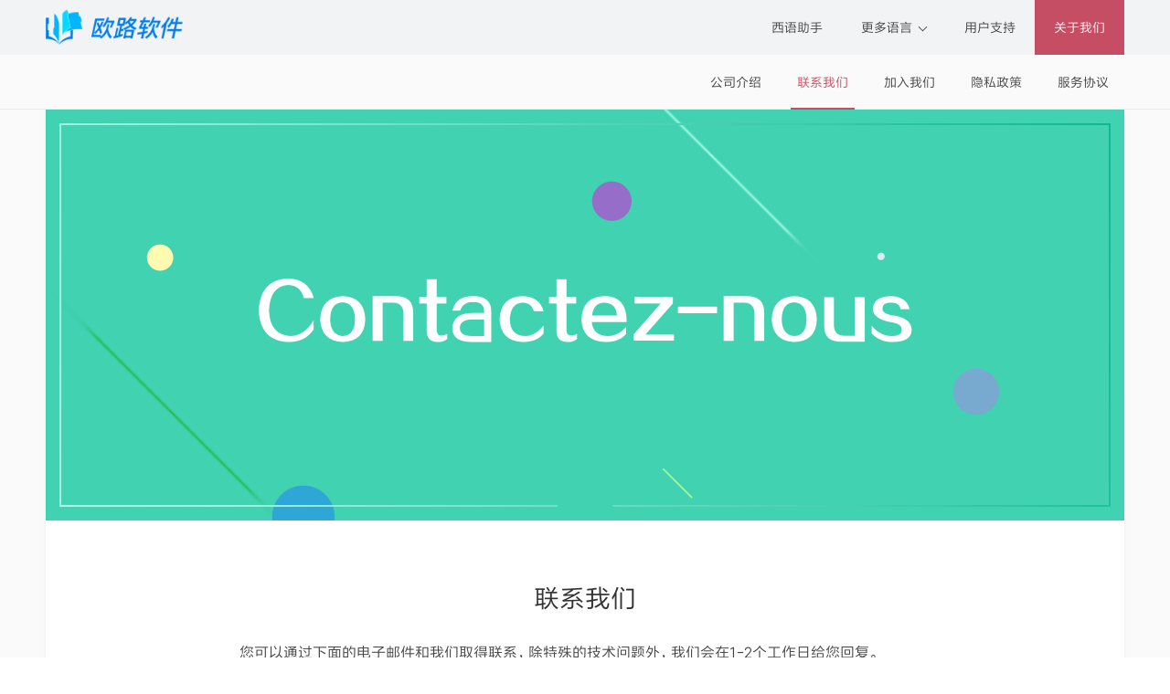

--- FILE ---
content_type: text/html; charset=utf-8
request_url: http://www.francochinois.com/v4/es/home/contact
body_size: 4876
content:
<!DOCTYPE html>
<html>
<head>
    <meta charset="utf-8" />
    <meta name="viewport" content="width=device-width, initial-scale=1.0" />
    <meta name="eusoft-lang" content="es" />
    <title>&#x8054;&#x7CFB;&#x6211;&#x4EEC;_&#x6B27;&#x8DEF;&#x8F6F;&#x4EF6;&#x5B98;&#x7F51;</title>
    
        <meta name="keywords" content="" />
        <meta name="description" content="" />
    
    
        <link rel="stylesheet" href="/v4/lib/bootstrap/dist/css/bootstrap.min.css">
        <link rel="stylesheet" href="/v4/css/site.min.css?v=EcnuO6zSICJLpYLwb_NZvL2B8Fs6ou8PU829Ak9eans" />
    

    
   <link href="/v4/css/contact.css" rel="stylesheet" />

</head>
<body class="lang-es">
    
    
        <script src="/v4/lib/jquery/dist/jquery.min.js">
        </script>
        <script src="/v4/lib/bootstrap/dist/js/bootstrap.min.js">
        </script>
        <script src="/v4/js/site.min.js?20230720&amp;v=3ioEJkhH5jeTpDqYFm1KrW0UWHbgMxfHZS4pnmvsevg"></script>
    

    

<nav class="header ">
    <div class="header_content w_auto">
        <div class="header_content_left lft">
                <a href="/"><img src="/v4/images/share/header_logo.png" alt="Alternate Text" /></a>
        </div>
        <div class="header_content_right rgt">
            <ul>
                <li class="header_li_click">
                    <div class="lang_href"><a href="/v4/es/app/eshelper">&#x897F;&#x8BED;&#x52A9;&#x624B;</a></div>
                    <ul class="header_ul">
                        <li class="">
                            <a href="/v4/es/app/eshelper">&#x897F;&#x8BED;&#x8BCD;&#x5178;</a>
                        </li>
                        <li>
                            <a href="/v4/es/app/ting">&#x6BCF;&#x65E5;&#x897F;&#x8BED;&#x542C;&#x529B;</a>
                        </li>
                        <li>
                            <a href="/v4/es/app/plugins">&#x897F;&#x8BED;&#x7FFB;&#x8BD1;</a>
                        </li>
                        <li>
                            <a href="https://ai.esdict.cn">&#x897F;&#x8BED;AI写作</a>
                        </li>
                        <li>
                            <a href="/v4/es/app/recite">背单词</a>
                        </li>
                        <li>
                            <a href="/v4/es/app/read">每日英语阅读</a>
                        </li>
                        <li>
                            <a href="/v4/es/home/tiku">题库</a>
                        </li>
                        <li>
                            <a href="/v4/es/home/AI">AI深度学习</a>
                        </li>
                        <li>
                            <a href="/v4/es/home/dictionaryresource">词库</a>
                        </li>
                        <li class="buy_icon">
                            <div class="buy_icon_bj">

                            </div>
                            <a href="/v4/es/home/buy">软件购买</a>
                        </li>
                    </ul>
                </li>
                <li class="more_language header_arrow">
                    <div>
                        <a href="#">
                            更多语言
                            <i class="i_arrow" style=""></i>
                        </a>
                    </div>

                    <ul>
                        <li>
                            <a href="/v4/fr/app/frhelper">法语助手</a>
                        </li>
                        <li>
                            <a href="/v4/de/app/dehelper">德语助手</a>
                        </li>
                        <li>
                            <a href="/v4/es/app/eshelper">西语助手</a>
                        </li>
                        <li>
                            <a href="/v4/en/app/eudic">欧路英语</a>
                        </li>
                    </ul>
                </li>
                <li class="header_li_click supporrt">
                    <div>
                        <a href="/v4/es/home/support">用户支持</a>
                    </div>
                    <ul class="header_ul">
                    </ul>
                </li>
                <li class="about_me header_arrow">
                    <div>
                        <a href="/v4/es/home/profile">
                            关于我们
                            <i class="i_arrow" style=""></i>
                        </a>
                    </div>
                    <ul>
                        <li>
                            <a href="/v4/es/home/profile">公司介绍</a>
                        </li>
                        <li>
                            <a href="/v4/es/home/contact">联系我们</a>
                        </li>
                        <li>
                            <a href="/v4/es/home/joinus">加入我们</a>
                        </li>
                        <li>
                            <a href="/v4/es/home/privacy">隐私政策</a>
                        </li>
                        <li>
                            <a href="/v4/es/home/UserLicense">服务协议</a>
                        </li>
                    </ul>
                </li>
            </ul>
        </div>
        <div class="moblie_nav_display">
            <img src="/v4/images/ting_web_list@2x.png" alt="Alternate Text" />
        </div>
    </div>
    <div class="header2">
    </div>
    <div class="scroll_top"></div>
    <div class="mobile_nav" style="display:none">
        <div>
            <p class="mobile_close">关闭</p>
            <div>
                <p class="mobile_nav_list1">&#x897F;&#x8BED;&#x52A9;&#x624B;</p>
                <ul class="mobile_nav_ul1">
                    <li>
                        <a href="/v4/es/app/eshelper">&#x897F;&#x8BED;&#x8BCD;&#x5178;</a>
                    </li>
                    <li>
                        <a href="/v4/es/app/ting">&#x6BCF;&#x65E5;&#x897F;&#x8BED;&#x542C;&#x529B;</a>
                    </li>
                    <li>
                        <a href="https://ai.esdict.cn">&#x897F;&#x8BED;AI写作</a>
                    </li>
                    <li>
                        <a href="/v4/es/app/recite">背单词 </a>
                    </li>
                    <li>
                        <a href="/v4/es/app/read">每日英语阅读</a>
                    </li>
                    <li>
                        <a href="/v4/es/home/tiku">题库</a>
                    </li>
                    <li>
                        <a href="/v4/es/home/AI">AI深度学习</a>
                    </li>
                    <li>
                        <a href="/v4/es/home/dictionaryresource">词库</a>
                    </li>
                    <li>
                        <a href="/v4/es/home/buy">软件购买</a>
                    </li>
                </ul>
                <p class="mobile_nav_list1 mobile_nav_list1d">
                    <a href="/v4/es/home/support">用户支持</a>
                </p>
                <p class="mobile_nav_list1">
                    <a href="/v4/es/home/profile">关于我们</a>
                </p>
                <ul class="mobile_nav_last_ul">
                    <li>
                        <a href="/v4/es/home/profile">公司介绍</a>
                    </li>
                    <li>
                        <a href="/v4/es/home/contact">联系我们</a>
                    </li>
                    <li>
                        <a href="/v4/es/home/joinus">加入我们</a>
                    </li>
                    <li>
                        <a href="/v4/es/home/privacy">隐私政策</a>
                    </li>
                    <li>
                        <a href="/v4/es/home/UserLicense">服务协议</a>
                    </li>
                </ul>
                <p class="mobile_nav_list1 mobile_nav_last">
                    <a>更多语言</a>
                </p>
                <ul class="mobile_nav_last_ul">
                    <li>
                        <a href="/v4/fr/app/frhelper">法语助手</a>
                    </li>
                    <li>
                        <a href="/v4/de/app/dehelper">德语助手</a>
                    </li>
                    <li>
                        <a href="/v4/es/app/eshelper">西语助手</a>
                    </li>
                    <li>
                        <a href="/v4/en/app/eudic">欧路英语</a>
                    </li>
                </ul>

            </div>
        </div>
    </div>
</nav>
    
<div class="main_content">
    <div class="common">
        <div class="common_content w_auto contactPage">
            <div class="other_a content common_white_div">
                <div class="banner_img">
                    <img src="/v4/images/joinUs/contact.png" alt="Alternate Text">
                </div>
                <div class="commonDiv">
                    <h2 class="ft_28 text_c titleH2">联系我们</h2>
                    <div class="ft_general2">
                        您可以通过下面的电子邮件和我们取得联系，除特殊的技术问题外，我们会在1-2个工作日给您回复。
                    </div>
                    <hr>
                </div>

                <div class="commonDiv">
                    <p class="ft_general2">
                        <span class="contactTitle">软件购买咨询、注册码相关问题</span><br>
                        <span><img style="height:150px;width:150px;padding-top:10px;" alt="扫描二维码" src="https://static.eudic.net/web/img/ContractUs.png"></span>
                        <br />(请使用微信扫描二维码)
                        <br />Email: &#104;&#101;&#108;&#112;&#64;&#101;&#117;&#100;&#105;&#99;&#46;&#110;&#101;&#116;
                        <br>
                    </p>
                    <hr>
                </div>

                <div class="commonDiv">
                    <p class="ft_general2">
                        <span class="contactTitle">技术问题售后支持</span>
                        <br />Email: &#104;&#101;&#108;&#112;&#64;&#101;&#117;&#100;&#105;&#99;&#46;&#110;&#101;&#116;
                        <br />工单支持： 您可以在软件的“帮助反馈”模块中提交工单
                    </p>
                    <hr>
                </div>

                <div class="commonDiv">
                    <p class="ft_general2">
                        <span class="contactTitle">服务质量投诉</span>
                        <br>Email：&#51;&#49;&#53;&#64;&#102;&#114;&#97;&#110;&#99;&#111;&#99;&#104;&#105;&#110;&#111;&#105;&#115;&#46;&#99;&#111;&#109;
                    </p>
                    <hr>
                </div>

                <div class="commonDiv">
                    <p class="ft_general2">
                        <span class="contactTitle">软件代理合作、网站推广、广告投放</span>
                        <br>&#109;&#97;&#114;&#107;&#101;&#116;&#64;&#101;&#117;&#100;&#105;&#99;&#46;&#110;&#101;&#116;
                    </p>
                    <hr>
                </div>

                <div class="commonDiv">
                    <p class="ft_general2">
                        <span class="contactTitle">软件外包、开发问题咨询</span>
                        <br>&#109;&#97;&#114;&#107;&#101;&#116;&#64;&#101;&#117;&#100;&#105;&#99;&#46;&#110;&#101;&#116;
                    </p>
                    <hr>
                </div>

                <div class="commonDiv">
                    <h2 class="ft_general1">版权信息</h2><p><a href="./copyright" target="_blank" rel="noopener noreferrer nofollow">查看相关版权信息</a></p>
                </div>
            </div>
        </div>
    </div>
</div>


    <footer>
    <div class="footer_content w_auto clear">
        <div class="footer_header">
            <img src="/v4/images/share/footer_logo.png" alt="Alternate Text" />
        </div>
        <div class="footer_content_content clear">
            <div class="footer_left col-md-4 col-sm-12 clear">
                <div class="footer_div_w50 lft">
                    <span class="footer_span">关于</span>
                    <ul>
                        <li><a href="/v4/home/profile">公司介绍</a></li>
                        <li><a href="/v4/home/contact">联系我们</a></li>
                        <li><a href="/v4/home/joinUs">加入我们</a></li>
                        <li><a href="/v4/home/privacy">隐私政策</a></li>
                        <li><a href="/v4/home/UserLicense">服务协议</a></li>
                    </ul>
                </div>
                <div class="footer_div_w50 w_50 rgt clear friendHref">
                    <span class="footer_span">友情链接</span>
                    <ul>
                        <li><a target="_blank" rel="noopener noreferrer nofollow" href="https://niutrans.com/">小牛翻译</a></li><li><a target="_blank" rel="noopener noreferrer nofollow" href="http://es.olacio.com">欧那西语</a></li><li><a target="_blank" rel="noopener noreferrer nofollow" href="http://www.jiemo.net">芥末留学网</a></li><li><a target="_blank" rel="noopener noreferrer nofollow" href="https://www.qianyanlab.com/">AI英文写作</a></li><li><a target="_blank" rel="noopener noreferrer nofollow" href="https://www.siliconflow.cn"><img class="icon" src="https://static.eudic.net/web/homepage/powered_by_light.png"></a></li>
                    </ul>
                </div>
            </div>
            <div class="footer_right col-md-8 col-sm-12">
                <span class="footer_span">关注我们</span>
                <div class="footerRight">
                    <ul class="imageUl">
                        <li> <img class="footerIcon" src="https://static.eudic.net/web/homepage/xhs_foot.png" alt="" />
                                <ul class="qcordeUl es_margin">
                                    <li class="limargin">
                                        <div class="qcordeTitle"><span>小红书</span><span>&#x897F;&#x8BED;&#x52A9;&#x624B;Eshelper</span>
                                        </div>
                                        <img class="gzh_img"
                                            src="https://static.eudic.net/web/homepage/es_xhs_qcorde.png" alt="" />
                                    </li>
                                </ul>
                        </li>
                        <li>
                            <img class="footerIcon" src="https://static.eudic.net/web/homepage/Twitter_foot.png"
                                alt="" />
                            <ul class="qcordeUl">
                                <li>
                                    <div class="qcordeTitle"><span>Twitter</span><span>欧路翻译</span></div>
                                    <img class="gzh_img"
                                        src="https://static.eudic.net/web/homepage/twitter_qcorde_1.png" alt="" />
                                </li>
                            </ul>
                        <li> <img class="footerIcon" src="https://static.eudic.net/web/homepage/weixin_foot.png"
                                alt="" />
                            <ul class="qcordeUl">
                                <li>
                                    <div class="qcordeTitle"><span>微信学习资源</span><span>&#x897F;&#x8BED;&#x52A9;&#x624B;Eshelper</span></div>
                                    <img class="gzh_img" src="/v4/images/index/es/gzh_es.png" alt="" />
                                </li>
                            </ul>
                        </li>
                        <li> <img class="footerIcon" src="https://static.eudic.net/web/homepage/weibo_foot.png"
                                alt="" />
                            <ul class="qcordeUl">
                                <li>
                                    <div class="qcordeTitle"><span>微博</span><span>&#x897F;&#x8BED;&#x52A9;&#x624B;&#x8BCD;&#x5178;</span></div>
                                    <img class="gzh_img" src="/v4/images/index/es/weibo_es.png" alt="" />
                                </li>
                            </ul>
                        </li>
                    </ul>
                </div>
            </div>
        </div>
        <hr>
        <div class="footer_footer">
            <div class="lft">Copyright © 2026 欧路软件
                <a class="footValue" href="/v4/content/qianyan_businessLicense.html" target="_blank" rel="noopener noreferrer nofollow">营业执照</a>
                <a class="footValue" href="/v4/content/qianyan_publicationLicense.html" target="_blank" rel="noopener noreferrer nofollow">出版物经营许可证</a>
            </div>
            <div class="rgt">
                <a target="_blank" rel="noopener noreferrer nofollow"
                    href="http://www.beian.gov.cn/portal/registerSystemInfo?recordcode=31010402009129"
                    style="display:inline-block;text-decoration:none;"><img src="/v4/images/beian.png" /><span
                        style="margin: 0px 0px 0px 5px; color:#939393;">沪公网安备 31010402009129号</span></a>
                <a href="http://beian.miit.gov.cn"> 沪ICP备08016489号-4</a>
            </div>
        </div>
    </div>
    <script>
        document.addEventListener('DOMContentLoaded', function() {
            var footerIcons = document.querySelectorAll('.footerIcon');
            footerIcons.forEach(icon => {
                var parentLi = icon.closest('li');
                var qcordeUl = parentLi.querySelector('.qcordeUl');
                qcordeUl.style.display = 'none';
                icon.addEventListener('mouseenter', function() {
                    qcordeUl.style.display = 'inline-flex';
                });
                icon.addEventListener('mouseleave', function() {
                    qcordeUl.style.display = 'none';
                });
            });
        });
    </script>
</footer>
    <script type="text/javascript">
           var _gaq = _gaq || [];
           _gaq.push(['_setAccount', 'UA-103727-2']);
           _gaq.push(['_trackPageview']);
           _gaq.push(['_setDomainName', 'none']);

           (function () {
               var ga = document.createElement('script'); ga.type = 'text/javascript'; ga.async = true;
               ga.src = ('https:' == document.location.protocol ? 'https://ssl' : 'http://www') + '.google-analytics.com/ga.js';
               var s = document.getElementsByTagName('script')[0]; s.parentNode.insertBefore(ga, s);
           })();
    </script>
</body>
</html>


--- FILE ---
content_type: text/css
request_url: http://www.francochinois.com/v4/css/site.min.css?v=EcnuO6zSICJLpYLwb_NZvL2B8Fs6ou8PU829Ak9eans
body_size: 5482
content:
.lang-es .header_content_right>ul>li:hover{background:#e4e6e7}.lang-es .header_ul li:hover{border-bottom:2px solid #c64e64}.lang-es .header_ul li:hover a{color:#c64e64 !important}.lang-es .header_arrow .header_ul li:hover{border-bottom:none}.lang-es .header_li1_active{background:#c64e64 !important}.lang-es .header_arrow:hover{background:rgba(198,78,100,.3)}.lang-es .header_arrow ul li:hover a{color:#c64e64 !important}.lang-es .header_li2_active{border-bottom:2px solid #c64e64}.lang-es .header_li2_active a{color:#c64e64 !important}.lang-es .load_btn{background:#c64e64}.lang-es .section1_content_left_btn>div{border-color:#c64e64 !important}.lang-es .square_btn{border-color:#c64e64;color:#c64e64}.lang-es .section1_content_left .span3 a{color:#c64e64 !important}.lang-es .section1_content .span3 a{color:#c64e64 !important}.lang-es .purchase_btn{color:#c64e64;border:1px solid #c64e64 !important}.lang-es .section5_content_l a{color:#c64e64}.lang-fr .header_content_right>ul>li:hover{background:#e4e6e7}.lang-fr .header_ul li:hover{border-bottom:2px solid #127ac1}.lang-fr .header_ul li:hover a{color:#127ac1 !important}.lang-fr .header_arrow .header_ul li:hover{border-bottom:none}.lang-fr .header_li1_active{background:#127ac1 !important}.lang-fr .header_arrow:hover{background:rgba(18,122,193,.3)}.lang-fr .header_arrow ul li:hover a{color:#127ac1 !important}.lang-fr .header_li2_active{border-bottom:2px solid #127ac1}.lang-fr .header_li2_active a{color:#127ac1 !important}.lang-fr .load_btn{background:#127ac1}.lang-fr .section1_content_left_btn>div{border-color:#127ac1 !important}.lang-fr .square_btn{border-color:#127ac1;color:#127ac1}.lang-fr .section1_content_left .span3 a{color:#127ac1 !important}.lang-fr .section1_content .span3 a{color:#127ac1 !important}.lang-fr .purchase_btn{color:#127ac1;border:1px solid #127ac1 !important}.lang-fr .section5_content_l a{color:#127ac1}.lang-de .header_content_right>ul>li:hover{background:#e4e6e7}.lang-de .header_ul li:hover{border-bottom:2px solid #2e9f14}.lang-de .header_ul li:hover a{color:#2e9f14 !important}.lang-de .header_arrow .header_ul li:hover{border-bottom:none}.lang-de .header_li1_active{background:#2e9f14 !important}.lang-de .header_arrow:hover{background:rgba(46,159,20,.3)}.lang-de .header_arrow ul li:hover a{color:#2e9f14 !important}.lang-de .header_li2_active{border-bottom:2px solid #2e9f14}.lang-de .header_li2_active a{color:#2e9f14 !important}.lang-de .load_btn{background:#2e9f14}.lang-de .section1_content_left_btn>div{border-color:#2e9f14 !important}.lang-de .square_btn{border-color:#2e9f14;color:#2e9f14}.lang-de .section1_content_left .span3 a{color:#2e9f14 !important}.lang-de .section1_content .span3 a{color:#2e9f14 !important}.lang-de .purchase_btn{color:#2e9f14;border:1px solid #2e9f14 !important}.lang-de .section5_content_l a{color:#2e9f14}.lang-en .header_content_right>ul>li:hover{background:#e4e6e7}.lang-en .header_ul li:hover{border-bottom:2px solid #3ba2f8}.lang-en .header_ul li:hover a{color:#3ba2f8 !important}.lang-en .header_arrow .header_ul li:hover{border-bottom:none}.lang-en .header_li1_active{background:#3ba2f8 !important}.lang-en .header_arrow:hover{background:rgba(59,162,248,.3)}.lang-en .header_arrow ul li:hover a{color:#3ba2f8 !important}.lang-en .header_li2_active{border-bottom:2px solid #3ba2f8}.lang-en .header_li2_active a{color:#3ba2f8 !important}.lang-en .load_btn{background:#3ba2f8}.lang-en .section1_content_left_btn>div{border-color:#3ba2f8 !important}.lang-en .square_btn{border-color:#3ba2f8;color:#3ba2f8}.lang-en .section1_content_left .span3 a{color:#3ba2f8 !important}.lang-en .section1_content .span3 a{color:#3ba2f8 !important}.lang-en .purchase_btn{color:#3ba2f8;border:1px solid #3ba2f8 !important}.lang-en .section5_content_l a{color:#3ba2f8}.AiHeader{background:#000c13!important;color:#fff}.AiHeader .header_content_right>ul{background:#000c13}.AiHeader .header_arrow>ul{background:#000c13;box-shadow:none}.AiHeader .header2{background:#000c13;border-bottom:none}.AiHeader .header_content_right a,.AiHeader .header_content_right .i_arrow{color:#fff !important;border-color:#fff}.AiHeader .header_li2_active{color:#fff !important;border-color:#fff}.lang-es .AiHeader .header_arrow:hover,.lang-es .AiHeader .header_li_click:hover{background:rgba(198,78,100,.3)}.lang-en .AiHeader .header_arrow:hover,.lang-en .AiHeader .header_li_click:hover{background:rgba(59,162,248,.3)}.lang-de .AiHeader .header_arrow:hover,.lang-de .AiHeader .header_li_click:hover{background:rgba(46,159,20,.3)}.lang-fr .AiHeader .header_arrow:hover,.lang-fr .AiHeader .header_li_click:hover{background:rgba(18,122,193,.3)}@font-face{font-family:MILT_RG;src:url('../font/MILT_RG.ttf')}*{margin:0;padding:0;font-family:"MILT_RG","microsoft yahei";font-style:normal}.w_auto{width:1180px;margin:0 auto;height:100%}.w_auto:after{clear:both;display:table;content:''}a{text-decoration:none;color:inherit}hr{margin-top:10px;margin-bottom:10px;border-color:#949494 !important}a:hover,a:link,a:active,a:visited{color:inherit}li{list-style:none}h1{line-height:56px}.lft{float:left}.rgt{float:right}.text_c{text-align:center}.text_l{text-align:left}.text_r{text-align:right}.w_50{width:50%}.clear:after{display:table;content:'';clear:both}.ft_style1{font-size:1rem}.ft_style2{font-size:14px;color:#7b8297;letter-spacing:0;line-height:24px;margin-top:20px}.ft_general1{font-size:20px;color:#444}.ft_general2{font-size:16px;color:#444}.ft_general3{font-size:14px;color:#666 !important;line-height:24px}.ft_12{font-size:12px}.ft_14{font-size:14px}.ft_16{font-size:16px}.ft_18{font-size:18px}.ft_20{font-size:20px}.ft_28{font-size:28px}.ft_white{color:#fff}#loadingBox{position:fixed;left:50%;top:50%;height:40px;background:#fffbfb;margin-left:-7.5%;margin-top:-20px;z-index:1000000;text-align:center;line-height:40px;display:none;padding:0 15px;border:1px solid #ccc;font-size:18px}#loadingBox p{margin:0;display:flex;align-items:center;justify-content:center}#loadingBox img{width:25px;height:25px;margin-right:5px}#btn_prompt{position:fixed;left:50%;top:50%;height:40px;background:#fffbfb;margin-left:-7.5%;margin-top:-20px;z-index:1000000;text-align:center;line-height:40px;display:none;padding:0 15px}.w_error{background:#fffbfb;border:1px solid #ffb6b1;color:#ff7b7b !important;box-shadow:3px 3px 6px #ffe3e3}.w_success{color:#00c292;border:1px solid #b7dfd5;background:#f5fffc;box-shadow:3px 3px 6px #c6f7eb}.radius_btn{width:200px;height:56px;line-height:55px;border-radius:100px;display:inline-block;margin-top:20px;cursor:pointer}.square_btn{width:45%;border:1px solid #ccc;height:50px;line-height:50px;text-align:center;background:transparent;border-radius:3px;cursor:pointer}.blue_btn{background:#3ba2f8;padding:0 25px;color:#fff !important;outline:none;border:none !important;font-size:16px;border-radius:3px}.gray_btn{background:#f0f0f0;padding:0 25px;color:#494949 !important;outline:none;border:none !important;font-size:16px;border-radius:3px}.square_btn a,.radius_btn a{display:inline-block;width:100%;height:100%}.d_i{display:inline-block}html{font-size:20px}a{text-decoration:none !important}a:hover{text-decoration:none !important}.h4_style{color:#426fb2;margin-bottom:20px}.scroll_top{background:url('../images/index/top.png') no-repeat;background-size:100% 100%;width:40px;height:40px;border-radius:20px;position:fixed;bottom:5%;right:1%;display:none;cursor:pointer}@media only screen and (min-width:401px){html{font-size:25px !important}}@media only screen and (min-width:428px){html{font-size:26.75px !important}}@media only screen and (min-width:481px){html{font-size:30px !important}}@media only screen and (min-width:569px){html{font-size:35px !important}}@media only screen and (min-width:641px){html{font-size:40px !important}}.header{background:#f2f3f5;height:60px}.i_arrow{position:relative;display:inline-block;width:7px;height:7px;border-top:1px solid #444;border-right:1px solid #444;transform:rotate(-225deg);margin-left:4px;transition:all 500ms;top:-2px}.header_arrow:hover .i_arrow{transform:rotate(-45deg);transition:all 500ms;transform-origin:55% 75%;-webkit-transform-origin:55% 75%;-moz-transform-origin:55% 75%}.header .header_content{height:inherit;margin:0 auto;position:relative}.header_content_left{line-height:55px}.header_content_left img{width:150px}.header_content_right ul li{float:left;line-height:60px;font-size:14px}.header_li1_active>div>a,.header_li1_active{color:#fafafa !important}.header2{position:relative;z-index:100;height:60px;border-bottom:1px solid #ebebeb;background:#fafafa;width:100%}.header_li_click ul{position:absolute;right:10px;color:#444;z-index:101}.header_li_click>div>a{color:#444;display:inline-block;height:60px;padding:0 21px}.header_arrow>div>a{color:#444;display:inline-block;height:60px;padding:0 21px}.header_li_click ul li{float:left;height:60px;line-height:60px;padding:0 7px;margin-left:25px}.header_arrow ul{display:none}.header_arrow a{color:#444 !important}.header_arrow:hover ul{display:block}.header_arrow{position:relative}.header_arrow ul{position:absolute;left:0;z-index:102;width:100%;background:#fafafa;box-shadow:0 2px 4px 0 rgba(197,197,197,.5)}.header_arrow ul li{width:100%;line-height:45px;height:45px;text-align:center;color:#444}.header_arrow ul li a{display:inline-block;width:100%;height:100%}.header_ul li a{color:#444;display:inline-block;width:100%;height:100%}.buy_icon{position:relative;padding-left:30px !important}.buy_icon_bj{position:absolute;left:0;top:14px;width:25px;height:30px;background:url('../images/web_purcchase_icon.png') -17px center no-repeat}.lang-en .buy_icon_bj{background-position:3px center}.lang-de .buy_icon_bj{background-position:-37px center}.lang-es .buy_icon_bj{background-position:-57px center}.common_white_div{padding:20px 30px;background:#fff;box-shadow:0 0 4px 0 rgba(228,228,228,.5)}.common{background:#fafafa;padding-bottom:50px}.common_content{margin:0 auto;padding-top:100px}hr{border-top:1px solid #666}footer{background:url('../images/share/footer_bj.png') 9% center no-repeat #444;background-size:auto 100%;font-size:14px;color:#949494}.footer_bj{height:369px}.footer_footer .footer_footer{margin-bottom:10px}.footer_footer:after{clear:both;display:table;content:''}.footValue{margin-left:10px}.footer_header{padding:20px 0}.footer_header img{margin-left:1.5%}.footer_content{margin:0 auto}.footer_right .lft:first-child{width:47%}.footer_right .rgt{float:left}.ewm_line{height:77px;border-left:1px solid #666;margin-top:30px}.footer_footer{padding:0 15px 10px 15px}footer .footer_content hr{margin-left:15px;margin-right:15px}.footer_div_w50{display:inline-block}.footer_content ul li{margin-top:20px}.footer_content_content label{font-weight:normal}.footer_span{font-size:16px;color:#fff;border-bottom:1px solid #d8d8d8;padding-bottom:3px;width:fit-content}.footer_right>div{margin-top:18px}.header_li_click ul{display:none}.weibo_img,.gzh_img{width:75px;height:75px}.other_a a:link,.other_a a:visited,.other_a a:active{text-decoration:none;color:#266392}.mobile_nav{position:fixed;width:100%;height:100%;top:0;z-index:99999;background:rgba(0,0,0,.85);color:#fff}.mobile_close{text-align:right;height:44px;line-height:44px;margin-right:11px;font-size:15px;margin-bottom:0}.mobile_nav_list1{margin-left:50px;width:64px;padding:5px 0;border-bottom:2px solid #fff;margin-bottom:18px;font-size:16px}.mobile_nav ul{margin-left:66px;margin-bottom:12px}.mobile_nav ul li{margin-top:15px}.mobile_nav li{font-size:15px}.moblie_nav_display{float:right;width:21px;height:15px;margin-top:18px;margin-right:10px}.moblie_nav_display img{width:100%;height:100%}.moblie_nav_display{display:none}.privacy p{line-height:26px}.ewm_line{display:none}@media screen and (max-width:1200px){.header_content_left{margin-left:10px}}@media screen and (max-width:1200px){.w_auto{width:auto !important}}@media screen and (max-width:750px){.header_content_left img{width:65%}.header{height:44px}.header_content_left{line-height:40px}.moblie_nav_display{margin-top:11px}.footer_footer>div{display:block;width:100%;text-align:center}.footer_header img{width:108px;margin-left:10px}.common_content{padding-top:50px}}.ft_style2 .moreInfoHref{color:#3ba2f8}.pluginsWelcomePage .headBox{color:#202124;text-align:center}.pluginsWelcomePage .title{font-size:40px;margin-top:10px;margin-bottom:14px;font-weight:bold}.pluginsWelcomePage .description{font-size:18px;margin-bottom:40px}.pluginsWelcomePage .benefitUl{margin-top:48px}.pluginsWelcomePage .benefitLi{color:rgba(32,33,36,.67);font-size:16px;padding:10px 0;line-height:1;text-align:center;margin-bottom:6px;width:196px;border:2px solid transparent;cursor:pointer;border-radius:5px;-webkit-border-radius:5px;-moz-border-radius:5px;-ms-border-radius:5px;-o-border-radius:5px;transition:border-color .15s ease-in-out;-webkit-transition:border-color .15s ease-in-out;-moz-transition:border-color .15s ease-in-out;-ms-transition:border-color .15s ease-in-out;-o-transition:border-color .15s ease-in-out}.pluginsWelcomePage .mainBox{display:flex;justify-content:center}.pluginsWelcomePage .benefitLi.activeBenefitLi{border:2px solid #202124;color:#202124;font-weight:bold}.pluginsWelcomePage .detailtext{margin-top:36px;display:block}.pluginsWelcomePage .detailtext>span{display:inline}.pluginsWelcomePage .detailtext.guideInfo{margin-top:0;justify-content:center}.pluginsWelcomePage .common{background-color:#eaf9ff}.guideInfo .dot,.pluginsWelcomePage .detailtext .dot{display:inline-block;background-color:#202124;width:4px;height:4px;margin-right:8px;border-radius:30px}.pluginsWelcomePage .leftBox{margin-right:64px}.sectionEmpty{height:70px}.pluginsWelcomePage .detailImg{width:640px;height:354px}.bannerBottom .detailImg{width:640px;height:361px}.pluginsPageBox .common{background-color:#fff}.lang-fr .guideUrl,.lang-fr .downloadAppInfo a{color:#127ac1}.lang-de .guideUrl,.lang-de .downloadAppInfo a{color:#2e9f14}.lang-es .guideUrl,.lang-es .downloadAppInfo a{color:#c64e64}.lang-en .guideUrl,.lang-en .downloadAppInfo a{color:#3ba2f8}.pluginsPageBox .common_content{padding-top:60px}.pluginsPage .sectionBox .section_content_r{display:inline-flex;justify-content:flex-end;align-items:center;height:100%}.pluginsPage .sectionBox{position:relative;height:600px}.pluginsPage .sectionBox>div{display:flex;align-items:center}.pluginsPage .section_content_r,.pluginsPage .section_content_l{padding-left:0;padding-right:0}.pluginsPage .downloadAppInfo{margin-top:20px}.pluginsPage .bannerTitle{font-size:.8rem;margin-top:20px;margin-bottom:20px}.footerRightBox{display:flex;flex:1}.footerRightBox label{min-height:40px;margin-top:10px}.pluginsPage .bannerTxt{margin-top:50px}.sectionBoxBg1{background-color:#fff7ea}.sectionBoxBg2{background-color:#eaf9ff}.sectionBoxBg3{background-color:#edeefe}.sectionBoxBg4{background-color:#fceceb}.sectionBoxBg5{background-color:#e6edf7}.sectionBoxBg6{background-color:#def0e9}.sectionBoxBg7{background-color:#ffebdc}.lang-en .pluginsPage .load_btn{background:linear-gradient(to right,#5d9bff,#3478f6)}.lang-en .pluginsPage .section1_content_left_btn>div{border-color:#3478f6 !important}.lang-en .pluginsPage .purchase_btn{color:#377bf7;border:1px solid #377bf7 !important}#downloadAppPlugins,#downloadPlugins{scroll-margin-top:80px}.pluginsPage .bannerDetail,.pluginsPage .ft_style2{font-size:16px}.pluginsPage .bannerBottom{color:#444}.lang-fr .pluginsPage .load_btn,.lang-de .pluginsPage .load_btn,.lang-es .pluginsPage .load_btn{margin-right:0}.pluginsPage .bannerBottom{margin-top:40px}.bannerImgBox{position:relative}.pluginsPage .section1{width:100%;background:#fafafa;background:url('https://static.eudic.net/web/homepage/en_banner_trans_1.png') no-repeat;background-size:auto 120%}.pluginsPage .banner_img_3{position:absolute;bottom:0;left:50%;transform:translate(-50%,0);-webkit-transform:translate(-50%,0);-moz-transform:translate(-50%,0);-ms-transform:translate(-50%,0);-o-transform:translate(-50%,0);width:1180px;height:107px;z-index:3}.pluginsPage .section1_content_content{height:1190px}.pluginsPage .section1 .w_auto{width:1280px}.pluginsPage .banner_img_2{width:1280px;height:612px}.pluginsWelcomePage .detailtext,.pluginsPage .describe{color:#444;font-size:18px}.pluginsPage .radius_btn{font-size:18px}.footer_right{display:inline-flex;flex-direction:column}.footerRight ul{display:inline-flex;margin-bottom:0}.footerRight .qcordeUl{display:none}.footerRight .imageUl>li{margin-right:20px;margin-top:0;position:relative}.footerIcon{width:70px;height:52px;cursor:pointer}.footerRight .qcordeUl{position:absolute;bottom:60px;left:0;z-index:10;background-color:#fff;padding:15px;box-shadow:3px 3px 12px 4px rgba(0,0,0,.08);border-radius:5px;-webkit-border-radius:5px;-moz-border-radius:5px;-ms-border-radius:5px;-o-border-radius:5px}.footerRight .qcordeUl li{display:inline-flex;flex-direction:column;justify-content:center;align-items:center;margin-top:0}.footerRight .en_margin{padding-left:27px}.footerRight .en_margin .limargin{padding-left:10px}.qcordeTitle{color:#202124;text-align:center;width:min-content;margin-bottom:10px}.qcordeTitle span{white-space:nowrap;display:inline-block}.footerRight .gzh_img{width:85px;height:85px}h1.ft_style1{font-weight:600}.read_down .deviceN,.recite_down .deviceN,.radius_btn{will-change:transform;transition:transform .2s ease;-webkit-transition:transform .2s ease;-moz-transition:transform .2s ease;-ms-transition:transform .2s ease;-o-transition:transform .2s ease}.read_down .deviceN:hover,.recite_down .deviceN:hover,.radius_btn:hover{transform:scale(1.05);-webkit-transform:scale(1.05);-moz-transform:scale(1.05);-ms-transform:scale(1.05);-o-transform:scale(1.05)}.friendHref li a .icon{width:80px;height:auto;background-color:#fff}@media screen and (max-width:1100px){.pluginsPage .section1_content_content{height:100%;padding-bottom:20px}.pluginsPage .banner_img_2,.pluginsWelcomePage .detailImg{width:95%;height:auto}}@media screen and (max-width:1000px){.pluginsWelcomePage .detailImg{width:98%;height:auto;min-width:540px}.pluginsWelcomePage .leftBox{margin-right:34px}.pluginsWelcomePage .benefitLi{width:150px;font-size:14px;padding:6px 0}.pluginsWelcomePage .benefitUl{margin-top:0}}@media screen and (max-width:800px){.pluginsPage .sectionBox>div{display:block}.pluginsPage .sectionBox .section_content_r{justify-content:center;height:auto;margin-top:20px}.pluginsPage .section_content_l{display:flex;justify-content:center}}@media screen and (max-width:477px){.ewm_line{display:none}.footer_right>div>div{width:100%;margin-top:10px}.pluginsWelcomePage .mainBox{flex-direction:column}.pluginsWelcomePage .detailImg{min-width:300px}.pluginsWelcomePage .title{font-size:20px}.pluginsWelcomePage .benefitUl{margin-top:8px}.pluginsWelcomePage .leftBox{margin-right:0;display:flex;justify-content:center}.pluginsWelcomePage .benefitLi{font-size:14px;padding:4px 0;width:196px;border:2px solid transparent}.pluginsWelcomePage .benefitLi.activeBenefitLi{border:1px solid #202124}.pluginsWelcomePage .rightBox{text-align:center}.pluginsWelcomePage .detailtext{font-size:14px;margin-top:26px;max-width:95%;justify-content:center}.pluginsPageBox .common_content{padding-top:30px}.pluginsPageBox .downloadAppInfo{display:block}.pluginsPage .sectionBox{height:400px;padding-top:30px}.pluginsPage .sectionBox .section_content_r{padding:0 20px;justify-content:flex-start}.pluginsPage .section_content_l{padding:0 20px;justify-content:flex-start}.pluginsPage .section1_content_content{height:auto;padding-bottom:40px;padding-top:50px !important}.pluginsPage .bannerDetail,.pluginsPage .ft_style2{font-size:14px}.pluginsPage .span1{font-size:14px !important}.pluginsPage .bannerImgBox img{width:100%;height:auto}.footerRightBox{flex-direction:column}}

--- FILE ---
content_type: text/css
request_url: http://www.francochinois.com/v4/css/contact.css
body_size: 1151
content:
/*��ϵ����ҳ�涥��ͼƬ��£*/
.contactPage.common_content {
    padding-top: 60px;
}

.common_white_div {
    padding: 0;
    padding-bottom:70px;
}



.commonDiv {
    padding: 0 18%;
    overflow: hidden;
}

    .commonDiv .ft_general2 {
        line-height: 28px;
    }

    .commonDiv hr {
        background: #E0E0E0;
        margin-top: 35px;
        margin-bottom: 35px;
        border-color:#e0e0e0!important;
    }
.titleH2 {
    margin-bottom: 30px;
    margin-top: 70px;
}
.title1{
    line-height:35px;
}
.title2 {
    margin-bottom: 70px;
    margin-top: 50px;
}
textarea {
    resize: vertical;
}
.banner_img img {
    width: 100%;
}




.contactTitle{
    display:block;
}
#form_Recharge table{
    width:100%;
}
#form_Recharge p {
    margin-top: 10px;
}
#form_Recharge .if_recharge_btn {
    float: right;
    margin-left: 30px;
    margin-top: 30px;
    width:114px;
    height:40px;
}
@media screen and (max-width:415px) {
    .commonDiv {
        padding: 0 5%;
        word-wrap: break-word
    }
    .common_content {
        padding-top: 0px;
    }
}
.privacy_box ,.privacy_box .commonDiv .ft_general2{
    line-height: 26px !important;
}
.privacy_box .imgStyle{
    width:100%;
    margin:15px 0 20px 0;
}
.privacy_box .listUl{
    list-style-type: decimal;
    margin: 0;
    padding: 0 11px 0 16px;
    color: #696969;
}
.privacy_box .minlistUl{
    padding-top:10px;
}
.privacy_box .listUl li,.privacy_box .minlistUl li{
    margin-bottom: 14px;
    font-size: 16px;
    color: #444;
}
.privacy_box .listUl li{
    list-style-type: decimal;
}
.privacy_box .listUl li:last-child{
    margin-bottom: 0px;
}
.privacy_box .listNoStyle,.privacy_box .minlistUl{
    list-style:none;
}
.privacy_box .listNoStyle li,.privacy_box .minlistUl li{
    list-style:none;
}
.privacy_box .fontW{
  font-weight: bold;
}
.privacy_box  .listSpan{
    display: block;
    margin-left: 20px;
}
.privacy_box .liMargin{
    margin-left: 20px;
    overflow: hidden;
    display: inherit;
}

.privacy_box  .contactTitle{
    margin:10px 0;
}
.privacy_box p{
    margin:0;
}
.privacy_box .updateDate{
    margin-bottom: 10px;
    line-height:22px;
}
.privacy_box .titlemin{
    margin-bottom: 10px;
    display: inherit;
}
.minlistUl li.highlight{
    color: #c22323;
 }
 .image{
    width: 100%;
 }
.privacy_box table {
    width: 100%;
    font-size: 13px;
    border-collapse: collapse;
    table-layout: fixed;
}

.privacy_box th,
.privacy_box td {
    border: 1px solid #93979e;
    text-align: center;
    padding: 8px;
    word-wrap: break-word;
}
.privacy_box td li{
    list-style: none;
}

--- FILE ---
content_type: text/javascript
request_url: http://www.francochinois.com/v4/js/site.min.js?20230720&v=3ioEJkhH5jeTpDqYFm1KrW0UWHbgMxfHZS4pnmvsevg
body_size: 10704
content:
$(function(){var n={init:{li_click:$(".header_li_click"),header:$(".header"),header2:$(".header2"),header_ul:$(".header_ul"),header_content:$(".header_content"),lang_href_a:$(".lang_href a"),header_ul_li1:$(".header_ul").eq(0).find("li").eq(0).find("a"),header_ul_li2:$(".header_ul").eq(0).find("li").eq(1).find("a"),lang:""},main:function(){function t(n,t){this.i=n;this.j=t}function f(){$(".about_me").removeClass("header_arrow").addClass("header_li_click").empty().append('<div><a href="../home/profile">关于我们<\/a><\/div><ul class="header_ul"> <li><a href="../home/profile">公司介绍<\/a><\/li><li><a href="../home/contact">联系我们<\/a><\/li><li><a href="../home/joinus">加入我们<\/a><\/li><li><a href="../home/privacy">隐私政策<\/a><\/li><li><a href="../home/UserLicense">服务协议<\/a><\/li><\/ul>')}function e(n){var t=["../../fr/app/recite","../../de/app/recite","../../es/app/recite","../../en/app/recite"],i=["../../fr/app/ting","../../de/app/ting","../../es/app/ting","../../en/app/ting"],r=["../../fr/app/recite","../../de/app/recite","../../es/app/recite","../../en/app/recite"];$(".more_language").find("ul li").each(function(u){n==="ting"?$(this).find("a").attr("href",i[u]):n==="recitewords"?$(this).find("a").attr("href",r[u]):$(this).find("a").attr("href",t[u])});$(".mobile_nav_last_ul").find("li").each(function(u){n==="ting"?$(this).find("a").attr("href",i[u]):n==="recitewords"?$(this).find("a").attr("href",r[u]):$(this).find("a").attr("href",t[u])})}function h(){$(window).width()<=900?($(".header_content_right,.header2").hide(),$(".moblie_nav_display").show()):($(".header_content_right,.header2").show(),$(".moblie_nav_display").hide())}var r=n.init,s=location.pathname,c=s.substring(s.lastIndexOf("/")+1).toLowerCase(),u=$("meta[name=eusoft-lang]").attr("content"),a=u==="en"?"eudic":u+"helper",l,i,o;n.init.lang=u;t.prototype.fnc=function(){$(".header_li_click").eq(this.i).addClass("header_li1_active");$(".header_li_click").eq(this.i).find(".header_ul li").eq(this.j).addClass("header_li2_active");$(".header_li1_active").find(".header_ul").show()};l=r.lang_href_a.attr("href");switch(u){case"fr":$(".header_ul").eq(0).find("li").eq(5).hide();$(".mobile_nav_ul1").find("li").eq(5).hide();break;case"de":$(".header_ul").eq(0).find("li").eq(5).hide();$(".header_ul").eq(0).find("li").eq(6).hide();$(".mobile_nav_ul1").find("li").eq(5).hide();$(".mobile_nav_ul1").find("li").eq(6).hide();break;case"es":$(".header_ul").eq(0).find("li").eq(5).hide();$(".header_ul").eq(0).find("li").eq(6).hide();$(".mobile_nav_ul1").find("li").eq(5).hide();$(".mobile_nav_ul1").find("li").eq(6).hide();break;case"en":$(".header_ul").eq(0).find("li").eq(6).hide();$(".mobile_nav_ul1").find("li").eq(6).hide()}i={dom:{lang:["法语","德语","西语","欧路"],lang_en:["法语","德语","西语","英语"],recite_icon:["/v4/images/recite/fr/fr_recite_icon.png","/v4/images/recite/de/de_recite_icon.png","/v4/images/recite/es/es_recite_icon.png","/v4/images/recite/en/en_recite_icon.png"],desktop_icon:["/v4/images/recite/fr/fr_desktop.png","/v4/images/recite/de/de_desktop.png","/v4/images/recite/es/es_desktop.png","/v4/images/recite/en/en_desktop.png"],book_detail:[{txt1:"涵盖《法语》《你好法语》《走遍法国》等主流法语教材，专四、专八、TEF、TCF等考试高频词汇，",txt2:"更有名人著作、动词变位等进阶课本供你挑选。你需要的法语词书，这里都有。"},{txt1:"涵盖当代大学德语、新求精德语等主流德语教材，专四、专八、德福、欧标等考试高频词汇，",txt2:"更有名人著作、动词变位等进阶课本供你挑选。你需要的德语词书，这里都有。"},{txt1:"涵盖现代西班牙语、新版现代西班牙语等主流西语教材，专四、专八、DELE等考试高频词汇，",txt2:"更有名人著作、动词变位等进阶课本供你挑选。你需要的西语词书，这里都有。"},{txt1:"中小学英语，四六级，专四，专八，考研，托业，托福，雅思，高考英语，BEC、GMAT、SAT，",txt2:"影视词汇，新闻英语，商务英语...你需要的，这里都有。"}],recite_books:["/v4/images/recite/fr/fr_books.png","/v4/images/recite/de/de_books.png","/v4/images/recite/es/es_books.png","/v4/images/recite/en/en_books.png"],recite_memory:["/v4/images/recite/fr/fr_memory.png","/v4/images/recite/de/de_memory.png","/v4/images/recite/es/es_memory.png","/v4/images/recite/en/en_memory.png"],recite_studymode:["/v4/images/recite/fr/fr_studymode.png","/v4/images/recite/de/de_studymode.png","/v4/images/recite/es/es_studymode.png","/v4/images/recite/en/en_studymode.png"],recite_sentence:["/v4/images/recite/fr/fr_sentence.png","/v4/images/recite/de/de_sentence.png","/v4/images/recite/es/es_sentence.png","/v4/images/recite/en/en_sentence.png"],recite_classmate:["/v4/images/recite/fr/fr_classmate.png","/v4/images/recite/de/de_classmate.png","/v4/images/recite/es/es_classmate.png","/v4/images/recite/en/en_classmate.png"],recite_statistics:[{img1:"/v4/images/recite/fr/fr_statistics_1.png",img2:"/v4/images/recite/fr/fr_statistics_2.png",img3:"/v4/images/recite/fr/fr_statistics_3.png",img4:"/v4/images/recite/fr/fr_statistics_4.png"},{img1:"/v4/images/recite/de/de_statistics_1.png",img2:"/v4/images/recite/de/de_statistics_2.png",img3:"/v4/images/recite/de/de_statistics_3.png",img4:"/v4/images/recite/de/de_statistics_4.png"},{img1:"/v4/images/recite/es/es_statistics_1.png",img2:"/v4/images/recite/es/es_statistics_2.png",img3:"/v4/images/recite/es/es_statistics_3.png",img4:"/v4/images/recite/es/es_statistics_4.png"},{img1:"/v4/images/recite/en/en_statistics_1.png",img2:"/v4/images/recite/en/en_statistics_2.png",img3:"/v4/images/recite/en/en_statistics_3.png",img4:"/v4/images/recite/en/en_statistics_4.png"}],desktop_link:["//www.frdic.com/recite/online","//www.godic.net/recite/online","//www.esdict.cn/recite/online","//dict.eudic.net/recite/online"],ios_downurl:["https://apps.apple.com/cn/app/%E6%B3%95%E8%AF%AD%E8%83%8C%E5%8D%95%E8%AF%8D-%E6%B3%95%E8%AF%AD%E5%8D%95%E8%AF%8D%E8%AE%B0%E5%BF%86%E5%B7%A5%E5%85%B7/id998437582","https://apps.apple.com/cn/app/%E5%BE%B7%E8%AF%AD%E8%83%8C%E5%8D%95%E8%AF%8D-%E5%BE%B7%E8%AF%AD%E5%8D%95%E8%AF%8D%E8%AE%B0%E5%BF%86%E5%B7%A5%E5%85%B7/id998437586","https://apps.apple.com/cn/app/%E8%A5%BF%E8%AF%AD%E8%83%8C%E5%8D%95%E8%AF%8D-%E8%A5%BF%E7%8F%AD%E7%89%99%E8%AF%AD%E5%8D%95%E8%AF%8D%E8%AE%B0%E5%BF%86%E5%B7%A5%E5%85%B7/id998437590","https://apps.apple.com/cn/app/%E6%AC%A7%E8%B7%AF%E8%83%8C%E5%8D%95%E8%AF%8D/id998437373"],qrcode:["/v4/images/recite/fr/fr_qrcode.png","/v4/images/recite/de/de_qrcode.png","/v4/images/recite/es/es_qrcode.png","/v4/images/recite/en/en_qrcode.png"],recite_android_btn:$(".recite").find(".banner .android"),recite_ios_btn:$(".recite").find(".banner .ios"),recite_qr_code:$(".recite").find(".banner .qr"),ios_url:["https://itunes.apple.com/us/app/fa-yu-bei-dan-ci-fa-yu-dan/id998437582?ls=1&mt=8","https://itunes.apple.com/us/app/yu-bei-dan-ci-yu-dan-ci-ji/id998437586?ls=1&mt=8","https://itunes.apple.com/us/app/xi-yu-bei-dan-ci-xi-ban-ya/id998437590?ls=1&mt=8","https://itunes.apple.com/us/app/ying-yu-bei-duo-fen-bei-dan/id998437373?ls=1&mt=8"],android_url:["http://www.eudic.net/download/recite_fr.apk","http://www.eudic.net/download/recite_de.apk","http://www.eudic.net/download/recite_es.apk","http://www.eudic.net/download/recite_en.apk"],qr_code:["/v4/images/recite/qr_recite_fr.png","/v4/images/recite/qr_recite_de.png","/v4/images/recite/qr_recite_es.png","/v4/images/recite/qr_recite_en.png"]},main:function(n){$(".langEn").html(this.dom.lang_en[n]);$(".lang").html(this.dom.lang[n]);$(".recite_icon").find("img").attr("src",this.dom.recite_icon[n]);$(".androidDown").attr("href",this.dom.android_url[n]);$(".iosDown").attr("href",this.dom.ios_downurl[n]);$(".desktop").attr("href",this.dom.desktop_link[n]);$(".desktop").find("img").attr("src",this.dom.desktop_icon[n]);$(".book_detail1").html(this.dom.book_detail[n].txt1);$(".book_detail2").html(this.dom.book_detail[n].txt2);$(".recite_books").find(".sec_img img").attr("src",this.dom.recite_books[n]);$(".recite_memory").find("img").attr("src",this.dom.recite_memory[n]);$(".recite_studymode").find("img").attr("src",this.dom.recite_studymode[n]);$(".recite_sentence").find("img").attr("src",this.dom.recite_sentence[n]);$(".recite_classmate").find("img").attr("src",this.dom.recite_classmate[n]);$(".recite_statistics").find(".img1").attr("src",this.dom.recite_statistics[n].img1);$(".recite_statistics").find(".img2").attr("src",this.dom.recite_statistics[n].img2);$(".recite_statistics").find(".img3").attr("src",this.dom.recite_statistics[n].img3);$(".recite_statistics").find(".img4").attr("src",this.dom.recite_statistics[n].img4);$(".qrcode").find("img").attr("src",this.dom.qrcode[n]);i.dom.recite_android_btn.attr("href",this.dom.android_url[n]);i.dom.recite_ios_btn.attr("href",this.dom.ios_url[n]);i.dom.recite_qr_code.find("img").attr("src",this.dom.qr_code[n])}};switch(c){case"support":new t(1,1).fnc();$(".header_ul").hide();break;case"about":f();new t(2,1).fnc();break;case"joinus":f();new t(2,2).fnc();break;case"profile":f();new t(2,0).fnc();break;case"privacy":f();new t(2,3).fnc();break;case"service":f();new t(2,4).fnc();break;case"contact":f();new t(2,1).fnc();break;case"ting":new t(0,1).fnc();e("ting");break;case"ai":new t(0,7).fnc();break;case"tiku":new t(0,5).fnc();break;case"dictionaryresource":new t(0,8).fnc();break;case"buy":new t(0,9).fnc();break;case"frhelper":new t(0,0).fnc();break;case"dehelper":new t(0,0).fnc();break;case"eshelper":new t(0,0).fnc();break;case"eudic":new t(0,0).fnc();break;case"plugins":new t(0,2).fnc();break;case"recitewords":e("recitewords");switch(u){case"fr":i.main(0);break;case"de":i.main(1);break;case"es":i.main(2);break;case"en":i.main(3)}new t(0,2).fnc();break;case"recite":e("recite");switch(u){case"fr":i.main(0);break;case"de":i.main(1);break;case"es":i.main(2);break;case"en":i.main(3)}new t(0,4).fnc();break;case"read":new t(0,5).fnc();break;default:new t(0,8).fnc()}if($(window).resize(function(){h()}),h(),n.common.IsPc())$(window).scroll(function(){o=$(window).scrollTop();o>=60?(r.header.css({position:"fixed",top:"-60px","z-index":"10000",width:"100%"}),$(".AiHeader").length>0?r.header2.css({"background-color":"rgba(0,12,19,.95)",filter:"blur(0.5px)"}):$(".404Page").length>0?r.header2.css({"background-color":"#342e49",filer:"blur(0.5px)"}):r.header2.css({"background-color":"rgba(255,255,255,.9)",filter:"blur(0.5px)"}),$(".scroll_top").show()):(r.header.css({position:"static","z-index":"10000",width:"100%"}),$(".AiHeader").length>0?r.header2.css({"background-color":"#000C13",filer:""}):$(".404Page").length>0?r.header2.css({"background-color":"#342e49",filer:""}):r.header2.css({"background-color":"#FAFAFA",filer:""}),$(".scroll_top").hide());o>=500?$(".downcode").show():$(".downcode").hide()}),$(".moblie_nav_display,.mobile_close").click(function(){$(".mobile_nav").slideToggle()});else{$(".ting_section3").find(".section3_content_l").css("padding-top","70px");$(".ting_section3").find(".section3_content_r").css("padding","160px 0 10px");$(".header_content_right").hide();$(".header2").hide();$(".moblie_nav_display").show();$(".moblie_nav_display,.mobile_close").click(function(){$(".mobile_nav").slideToggle()});$(".mobile_nav").on("touchmove",function(n){n.stopPropagation()});$(".mobile_close").next("div").css({height:$(window).height()-44+"px",overflow:"auto"});$(".dtitle").html("下载");$(".ft_style2").length>1&&$(".ft_style2").each(function(){$(this).html($(this).html().replace(/<br>/g," ").trim())})}$(".scroll_top").click(function(){$("html,body",window.parent.document).animate({scrollTop:0},500)})},common:{getCookie:function(n){return document.cookie.length>0&&(begin=document.cookie.indexOf(n+"="),begin!==-1)?(begin+=n.length+1,end=document.cookie.indexOf(";",begin),end===-1&&(end=document.cookie.length),unescape(document.cookie.substring(begin,end))):null},loadingTip:function(){$("body").append('<div id="loadingBox"><p><img src="/v4/images/loading_tip.gif"/>提交中<\/p><\/div >');$("#loadingBox").show()},prompt_btn:function(n,t,i){if($("body").append('<div id="btn_prompt"><p>提示<\/p><\/div >'),$("#btn_prompt p").text(n),$("#btn_prompt").removeClass().addClass(t).show(),i==!0){setTimeout(r,3e3);function r(){$("#btn_prompt").animate({opacity:0},function(){$("#btn_prompt").css("opacity",1).hide()})}}},IsPc:function(){for(var r=navigator.userAgent,t=["Android","iPhone","SymbianOS","Windows Phone","iPad","iPod"],i=!0,n=0;n<t.length;n++)if(r.indexOf(t[n])>0){i=!1;break}return i},match:function(n,t){var r=!1,i;switch(n){case"email":i=/^([a-zA-Z0-9_\.\-])+\@(([a-zA-Z0-9\-])+\.)+([a-zA-Z0-9]{2,4})+$/;r=i.test(t)?!0:!1;break;case"mobile":i=/^((1[3,5,8][0-9])|(14[5,7])|(17[0,6,7,8])|(19[7]))\d{8}$/;r=i.test(t)?!0:!1}return r},getParam:function(n){var i=new RegExp("(^|&)"+n+"=([^&]*)(&|$)"),t=window.location.search.substr(1).match(i);return t!=null?unescape(t[2]):null}}},t={main:function(){function f(n){function u(n){$(i[n-1]).find("img").attr("src",$(i[n-1]).find("img").attr("data-url"));$(i[n]).find("img").attr("src",$(i[n]).find("img").attr("data-url1"))}function r(n){for(var t in n)(function(t){t=parseInt(t);setTimeout(function(){u(t+1)},n[t])})(t)}var i=$(".scroll_img_header").find("ul li"),t;switch(n){case"fr":t=[1e3,2e3,2500,3500];$(".scroll_img").find("img").addClass("scrollImg_fr");r(t);break;case"de":t=[600,1500,2500,3500];$(".scroll_img").find("img").addClass("scrollImg_de");r(t);break;case"es":t=[1e3,1900,2300,3500];$(".scroll_img").find("img").addClass("scrollImg_es");r(t);break;case"en":t=[1e3,2e3,2500,3500];$(".scroll_img").find("img").addClass("scrollImg_fr");r(t)}}if($(".index").length>0&&$(".scroll_img_header").length>0){var i=!0,r=$(".scroll_img_header").offset().top,t,u=$(window).height();n.common.IsPc()?$(window).scroll(function(){t=$(window).scrollTop();t>r-u*.6&&i===!0&&(f(n.init.lang),i=!1)}):$(window).scroll(function(){t=$(window).scrollTop();var e=t+u-r;t>r-u*.6&&i===!0&&(f(n.init.lang),i=!1)})}setInterval(function(){$(".section1_content_r_div").animate({left:"-100%"},"fast",function(){$(".section1_content_r_div>div").eq(0).remove();$(".section1_content_r_div").css("left","0%");$(".section1_content_r_div").append($(".section1_content_r_div>div").eq(0).prop("outerHTML"))})},4e3)}},i={main:function(){$(".load_btn").click(function(){$(".download_model").show()});$(".load_btn1").click(function(){$(".download_model").show()})}},r={main:function(){$(".support").length>0&&($(".lostaccount_submit").click(function(){var t=$("#verifi_code").val().toLowerCase();if($("#users_email").val()==""||$("#users_email").val().length<4)return $("#email_tip_pwd").show(),$("#users_email").focus(),!1;if($("#verifi_code").val()=="")return $("#code_tip").show(),$("#verifi_code").focus(),!1;n.common.loadingTip();$.ajax({url:"/v4/Home/LostAccount",type:"post","async":!0,contentType:"application/x-www-form-urlencoded",dataType:"json",data:{info:$("#users_email").val(),user_token:n.common.getCookie("validatecodeaccount"),user_v_code:t},success:function(t){$("#loadingBox").hide();t.msg==="#SUCCESS#"?($(".have_li_content").hide(),$(".succ_prompt").show(),$(".success_prompt").html(t.info.replace(/[\\]/g,"")),$("#imgVerifyAccount").click()):t.msg==="#CODEERROR#"?(n.common.prompt_btn("请填写正确的验证码！","w_error",!0),$("#imgVerifyAccount").click()):n.common.prompt_btn("查询失败，可以通过右侧的联系方式和我们反馈","w_error",!0)},error:function(){$("#loadingBox").hide();$(".have_li_content").hide();$(".nosucc_prompt").show();$(".fail_prompt").html("未知错误，可以通过右侧的联系方式和我们反馈")}})}),$(".lostpass_submit").click(function(){var t=$("#pwd_code").val().toLowerCase();if($("#pwd_email").val()=="")return $("#email_pwd").show(),$("#pwd_email").focus(),!1;if($("#select_lang").find("option:selected").text()=="")$("#select_tip_pwd").show(),$("#select_lang").focus();else{if($("#pwd_code").val()=="")return $("#code_tip_pwd").show(),$("#pwd_code").focus(),!1;n.common.loadingTip();$.ajax({url:"/v4/Home/LostPassword",type:"post","async":!0,contentType:"application/x-www-form-urlencoded",dataType:"json",data:{info:$("#pwd_email").val(),lang:"en",user_token:n.common.getCookie("validatecodepwd"),user_v_code:t},success:function(t){$("#loadingBox").hide();t.msg==="#SUCCESS#"?($(".have_pwd_content").hide(),$(".succ_pass").show(),$(".success_prompt").html(t.info),$("#imgVerifyPwd").click()):t.msg==="#CODEERROR#"?(n.common.prompt_btn("请填写正确的验证码！","w_error",!0),$("#imgVerifyPwd").click()):n.common.prompt_btn("查询失败，可以通过右侧的联系方式和我们反馈","w_error",!0)},error:function(){$("#loadingBox").hide();$(".have_pwd_content").hide();$(".nosucc_pass").show();$(".fail_prompt").html("未知错误，可以通过右侧的联系方式和我们反馈")}})}}),$(".support_submit").click(function(){var t=$("#validateCode").val().toLowerCase();if($("#user_appid").find("option:selected").text()=="")return n.common.prompt_btn("请选择软件版本！","w_error",!0),$("#user_appid").focus(),!1;if($("#user_questiontype").find("option:selected").text()=="")return n.common.prompt_btn("请选择问题类型！","w_error",!0),$("#user_questiontype").focus(),!1;if($("#user_name").val()=="")return n.common.prompt_btn("姓名不能为空！","w_error",!0),$("#user_name").focus(),!1;if(n.common.match("email",$("#user_email").val())){if($("#user_question").val()=="")return n.common.prompt_btn("请填写遇到的问题！","w_error",!0),$("#user_question").focus(),!1;if(t=="")return n.common.prompt_btn("请输入验证码！","w_error",!0),!1}else return n.common.prompt_btn("Email错误！","w_error",!0),$("#user_email").focus(),!1;n.common.loadingTip();$.ajax({url:"/v4/Home/FeedBackProblem",type:"post","async":!0,contentType:"application/x-www-form-urlencoded",dataType:"json",data:{user_name:$("#user_name").val(),user_email:$("#user_email").val(),user_questiontype:$("#user_questiontype").find("option:selected").text(),user_appid:$("#user_appid").find("option:selected").text(),user_question:$("#user_question").val(),user_token:n.common.getCookie("validatecode"),user_v_code:t},success:function(t){$("#loadingBox").hide();t.msg==="#SUCCESS#"?(n.common.prompt_btn("问题提交成功, 感谢您的反馈！","w_success",!0),$(".section5_content").find("input").val(""),$("#imgVerify").click(),$("#ques_li_content .qaContent").hide(),$("#ques_li_content .queArea").append('<div class="feedbackSuccess">问题已提交<\/div>')):t.msg==="#CODEERROR#"?(n.common.prompt_btn("请填写正确的验证码！","w_error",!0),$("#imgVerify").click()):n.common.prompt_btn("问题提交失败，可以通过右侧的联系方式和我们反馈","w_error",!0)},error:function(){$("#loadingBox").hide();n.common.prompt_btn("未知错误，可以通过右侧的联系方式和我们反馈","w_error",!0)}})}))}},u={main:function(){if($(".paymentPage").length>0){var n=["alipay","weixin","paypal","offline"];$(".pay_list").find("li").click(function(){$(".pay_list li").removeClass("pay_select");$(this).addClass("pay_select");$(".pay_method_input").val(n[$(this).index()])});$("#form_payment").submit(function(){if($(".pay_method_input").val()=="offline")return $(".offlinePaymentDiv").show(),$(".pay_method_t").hide(),!1});$(".return_btn").click(function(){$(".offlinePaymentDiv").hide();$(".pay_method_t").show()})}}},f={main:function(){if($(".AiHeader").length>0){if(n.common.IsPc()){var t=function(){if($(".AiHeader").length>0&&window.outerWidth===screen.availWidth){var n=$(window).height();$(".section1").css("height",n-60+"px")}};t();$(window).resize(function(){$(".section1").css("height","auto");t()})}else $(".AiHeader").length===0?$(".header").css({position:"fixed",top:"0",width:"100%","z-index":"1000",filter:"5",background:"rgba(255,255,255,.9)"}):($(".moblie_nav_display").find("img").attr("src","/images/ting_web_list_white@2x.png"),$(".header").css({position:"fixed",top:"0",width:"100%","z-index":"1000",filter:"5"}));$(".sectionNav").find("li").click(function(){var n,t,i,r;$(".sectionNav").find("li").removeClass("navActive");$(this).addClass("navActive");switch($(this).index()){case 0:n=$(".sectionNav").offset().top;$("html,body",window.parent.document).animate({scrollTop:n-60},500);break;case 1:t=$(".section3").offset().top;$("html,body",window.parent.document).animate({scrollTop:t-60},500);break;case 2:i=$(".section4").offset().top;$("html,body",window.parent.document).animate({scrollTop:i-60},500);break;case 3:r=$(".section5").offset().top;$("html,body",window.parent.document).animate({scrollTop:r-60},500)}});$(".AIsubmit").click(function(){for(var t="",f=$(".user_name").val(),r=$(".user_company").val(),u=$(".user_email").val(),e=$("#validateCode").val().toLowerCase(),o=$(".user_detail").val(),i=1;i<4;i++)$("#aiCheckbox"+i).is(":checked")===!0&&(t=t+$("#aiCheckbox"+i).attr("data-text"));if(t===""){n.common.prompt_btn("请先选择你想了解的产品！","w_error",!0);return}if(o===""){n.common.prompt_btn("请详细描述您的应用场景！","w_error",!0);$(".user_detail").focus();return}if(f===""){n.common.prompt_btn("姓名不能为空！","w_error",!0);$(".user_name").focus();return}if(r===""){n.common.prompt_btn("请填写你公司的名字！","w_error",!0);$(".user_company").focus();return}if(u===""||/^([a-zA-Z0-9_\.\-])+\@(([a-zA-Z0-9\-])+\.)+([a-zA-Z0-9]{2,4})+$/.test(u)===!1){n.common.prompt_btn("Email错误！","w_error",!0);$(".user_email").focus();return}if(e==""){n.common.prompt_btn("请输入验证码！","w_error",!0);$("#validateCode").focus();return}$.ajax({url:"/v4/Home/ApplyForAI",type:"post","async":!0,contentType:"application/x-www-form-urlencoded",dataType:"json",data:{user_name:f,user_company:r,user_email:u,product:t,user_token:n.common.getCookie("validatecode"),user_v_code:e,user_detail:"用户公司名称："+r+"。   用户详细信息："+o},success:function(t){t.msg==="#SUCCESS#"?(n.common.prompt_btn("您的信息提交成功, 我们会尽快和您联系！","w_success",!0),$("#user_appid").val(""),$("#user_questiontype").val(""),$("#user_name").val(""),$("#user_email").val(""),$("#user_question").val(""),$(".section5_content").find("ul li input").val(""),$("#imgVerify").click()):t.msg==="#CODEERROR#"?(n.common.prompt_btn("请填写正确的验证码！","w_error",!0),$("#imgVerify").click()):n.common.prompt_btn("您的信息提交失败!  请稍后再试一下吧！","w_error",!0)},error:function(){n.common.prompt_btn("您的信息提交失败!  请稍后再试一下吧！","w_error",!0)}})})}}},e={main:function(){var f,e,o,r;if($(".dictionary_resource").length>0){$(".toggle").click(function(){$(this).next().toggle()});var n=$(".dictMenuSrc"),t=$(".dictMenuDest"),h=$(".search_sousuo"),u=1,i={dicType:$(".dictionary_resource_c_b").attr("data-resource"),pIndex:u};$(".search_input").focus();$(".dictionary_resource_c_b ul li").click(function(){$(".dictionary_resource_c_b ul li").removeClass("red");$(this).addClass("red");$(".dictionary_resource_c_t .toggle span:first-child").text("所有语言");$("#dictMenuSrc").attr("data-menusrc","所有语言");$("#dictMenuDest").attr("dictMenuDest","所有语言");$(".search_input").val("");$(".dictionary_resource_c_b").attr("data-resource",$(this).find("span").text());i={dicType:$(".dictionary_resource_c_b").attr("data-resource"),pIndex:u};r()});f=function(f){$(".dictionary_resource_c_b ul li").removeClass("red");$(".dictionary_resource_c_b ul:first-child li:first-child").addClass("red");$(".search_input").val("");var e=$(f.target);n.attr("data-menuSrc",e.text());n.prev().find("span:first-child").text(e.text());n.hide();i={SourceLang:n.attr("data-menuSrc"),ExplainLang:t.attr("data-menuDest"),pIndex:u};r()};n.find("div:first-child").click(function(n){return n.stopPropagation(),f(n),!1});n.find("ul li").click(function(n){return n.stopPropagation(),f(n),!1});e=function(f){$(".dictionary_resource_c_b ul li").removeClass("red");$(".dictionary_resource_c_b ul:first-child li:first-child").addClass("red");$(".search_input").val("");var e=$(f.target);t.attr("data-menuDest",e.text());t.prev().find("span:first-child").text(e.text());t.hide();i={SourceLang:n.attr("data-menuSrc"),ExplainLang:t.attr("data-menuDest"),pIndex:u};r()};t.find("div:first-child").click(function(n){e(n)});t.find("ul li").click(function(n){e(n)});o=function(n){i.pIndex=n;r(n)};$("body").bind("click",function(n){var i=$(".toggleSrc"),t;i.is(n.target)||i.has(n.target).length!==0||$(".dictMenuSrc").hide();t=$(".toggleDest");t.is(n.target)||t.has(n.target).length!==0||$(".dictMenuDest").hide()});r=function(n){var t="",r;t=$(".search_input").val()?$(".search_input").val():$(".dictionary_resource_c_b").attr("data-resource");i.searchDic=t;r=n!==null?n:1;$.ajax({url:"/v4/home/GetDictionary",type:"post",data:i,success:function(n){var t=JSON.parse(n),i,u,f;$(".dictMenuDest,.dictMenuSrc").hide();i="";$.each(t.Dicmodel,function(n,t){var r=t.Author;r||(r="Eudic");i+='<li><a href="'+t.Dic.DicLink+'"><p class="ft_general2">'+t.Dic.DicName+'<\/p><p class="ft_general3">'+t.Dic.DicDescription+"<\/p><p>作者:<span>"+r+'<\/span><span class="dictionary_download">下载<span><\/p><\/li>'});$(".dic_List").find("ul.ul_list").empty().append(i);$(".dict_number").text(t.TotalCount);$(".dict_pager").text(t.PageCount);n.PageCount==="0"?($(".pager_div").hide(),$(".NofoundTip").show()):($(".NofoundTip").hide(),$(".pager_div").show());u=$("#pager_ul");f={bootstrapMajorVersion:3,currentPage:r,numberOfPages:5,totalPages:parseInt(t.PageCount),alignment:"right",onPageChanged:function(n){console.log(n);o($("#pager_ul").find("li.active a").text())}};u.bootstrapPaginator(f)},error:function(){console.log("错误")}})};$(".search_input").keypress(function(n){n.which===13&&s()});h.click(function(){s()});function s(){$(".dictionary_resource_c_b ul li").removeClass("red");$(".dictionary_resource_c_b ul:first-child li:first-child").addClass("red");$(".dictionary_resource_c_t .toggle span:first-child").text("所有语言");$("#dictMenuSrc").attr("data-menusrc","所有语言");$("#dictMenuDest").attr("dictMenuDest","所有语言");$(".search_sousuo").attr("data-search",$(this).prev().val());i={searchDic:$(".search_sousuo").attr("data-search"),pIndex:u};r()}r()}}},o={main:function(){$(".buy_l_c").find("input").val("");$(".if_buy_btn").click(function(){if($(".user_name").val()=="")return n.common.prompt_btn("姓名不能为空！","w_error",!0),$(".user_name").focus(),!1;if(parseInt($(".pc_number").val())>9999||parseInt($(".mobile_number").val())>9999)return n.common.prompt_btn("产品数量错误！","w_error",!0),!1;if($(".user_email").val()==""||$(".user_email").attr("data-flag")!="true")return n.common.prompt_btn("Email错误！","w_error",!0),$(".user_email").focus(),!1;if($("#invoice").is(":checked")){if($(".invoice-title").val()=="")return n.common.prompt_btn("发票抬头不能为空！","w_error",!0),$(".invoice-title").focus(),!1;if($(".invoice-name").val()=="")return n.common.prompt_btn("收件人姓名不能为空！","w_error",!0),$(".invoice-name").focus(),!1;if($(".invoice-address").val()=="")return n.common.prompt_btn("邮寄地址不能为空！","w_error",!0),$(".invoice-address").focus(),!1}$(".bombBoxContent").show()});$(".agreeSubmit").click(function(){$("#form_buy").submit()});$(".cancelSubmit").click(function(){$(".bombBoxContent").hide()});$(".buy_l_t ul").find("li").eq(0).is(":hidden")&&($(".mobile_number").val("0"),$(".discount_price").hide());$(".buy_b_count").text(parseInt($(".pc_number").val())+parseInt($(".mobile_number").val()));$("#refresh_btn").click(function(){var t=$("#form_buy").serialize();$.ajax({url:"/v4/home/CalcTotalPrice",type:"POST",data:t,success:function(n){$(".buy_b_price").text(n.totalprice);$(".discount_price_number").text(n.discount)},error:function(){n.common.prompt_btn("错误！","w_error",!0)}})});$("#invoice").change(function(){$(this).is(":checked")?$(".address_div").slideDown():$(".address_div").slideUp()});$("#accept").change(function(){$(this).is(":checked")?$(".if_buy_btn").prop("disabled",!1).css("background","#3BA2F8"):$(".if_buy_btn").prop("disabled","disabled").css("background","#337ab7")});$("#refresh_btn").click();$(".buy_l_count .count_btn").click(function(){var t=$(this),n=t.siblings("input").val();t.hasClass("count_add")?n++:n=n<=0?0:--n;t.siblings("input").val(n);$(".buy_b_count").text(parseInt($(".pc_number").val())+parseInt($(".mobile_number").val()));$(".buy_l_t ul").find("li").eq(0).is(":hidden")||$(".discount_price").show();$("#refresh_btn").click()});$("#invoice").change(function(){$("#refresh_btn").click()});$(".buy_count_number").blur(function(){/^[+]{0,1}(\d+)$/.test($(this).val())||$(this).val(0);$(".buy_b_count").text(parseInt($(".pc_number").val())+parseInt($(".mobile_number").val()));$("#refresh_btn").click()});$(".common_problem p").click(function(){$(this).next(".problem_details_div").slideToggle()});$(".user_email").change(function(){n.common.match("email",$(this).val())?$(".user_email").attr("data-flag",!0):(n.common.prompt_btn("Email错误！","w_error",!0),$(".user_email").attr("data-flag",!1),$(this).focus())})}},s={main:function(){$(".downloadPage").length>0&&($(".menuTag").find("li").click(function(){$(".menuTag").find("li").removeClass("active");var t=window.location.href,n="";$(this).addClass("active");$(this).index()==0?($(".pc_download").show(),$(".mobile_download,.browser_download").hide(),n=t.split("#")[0]+"#desktop"):$(this).index()==1?($(".pc_download,.browser_download").hide(),$(".mobile_download").show(),n=t.split("#")[0]+"#mobile"):($(".pc_download,.mobile_download").hide(),$(".browser_download").show(),n=t.split("#")[0]+"#extension");window.history.replaceState({},document.title,n)}),location.href.indexOf("mobile")!=-1&&$(".docnHeadCon").find("ul li").eq(1).click(),location.href.indexOf("#extension")>-1&&$(".menuTagBox").find("ul li").eq(2).click(),location.href.indexOf("#mobile")>-1&&$(".menuTagBox").find("ul li").eq(1).click())}},h={main:function(){$(".joinusPage").length>0&&$(".job_demand").click(function(){var n=$(this);n.next(".job_detail").slideToggle();n.find(".down_arrow").hasClass("arrow_open")?n.find(".down_arrow").removeClass("arrow_open").addClass("arrow_close"):n.find(".down_arrow").removeClass("arrow_close").addClass("arrow_open")})}},c={main:function(){$(".profilePage").length>0&&$(window).width()<415&&$(".belief_txt").each(function(){$(this).html($(this).html().replace(/<br>/g,""))})}},l={main:function(){$(".historyPage").length>0&&$(".commonDiv").each(function(){if($(this).find(".axisLine").css("height",$(this).find(".commonDivRight").height()-20),$(this).attr("data-date")!=null||$(this).attr("data-date")!=undefined){var n=$(this).attr("data-date").replace(/[年月日]/g,"-").split("-");$(this).find(".commonDivLeft").find("span").eq(0).text(n[0]);$(this).find(".commonDivLeft").find("span").eq(1).text(n[1]+"."+n[2])}$(this).index()==$(".commonDiv").length-1&&$(this).find(".axisLine").hide()})}},a={main:function(){$(".rechargePage").length>0&&$("#form_Recharge").submit(function(){var i=$(".recharge_name"),r=$(".recharge_email"),t=$(".recharge_price"),u=$(".recharge_info");if(i.val())if(n.common.match("email",r.val())){if(!t.val()||t.val()<0||isNaN(t.val()))return n.common.prompt_btn("充值金额不对！","w_error",!0),t.focus(),!1}else return n.common.prompt_btn("Email错误！","w_error",!0),r.focus(),!1;else return n.common.prompt_btn("姓名不能为空！","w_error",!0),i.focus(),!1})}},v={main:function(){$(".404Page").length>0&&(!n.common.IsPc()&&$(window).width()<477&&$(".404Page").find("img").attr("src","/v4/images/404_bg_phone.png"),$(".AiHeader").find(".header_content_right,.header2").hide(),$(window).resize(function(){$(".AiHeader").find(".header_content_right,.header2").hide()}))}};n.main();t.main();i.main();f.main();e.main();o.main();u.main();r.main();s.main();h.main();c.main();l.main();v.main();a.main()});